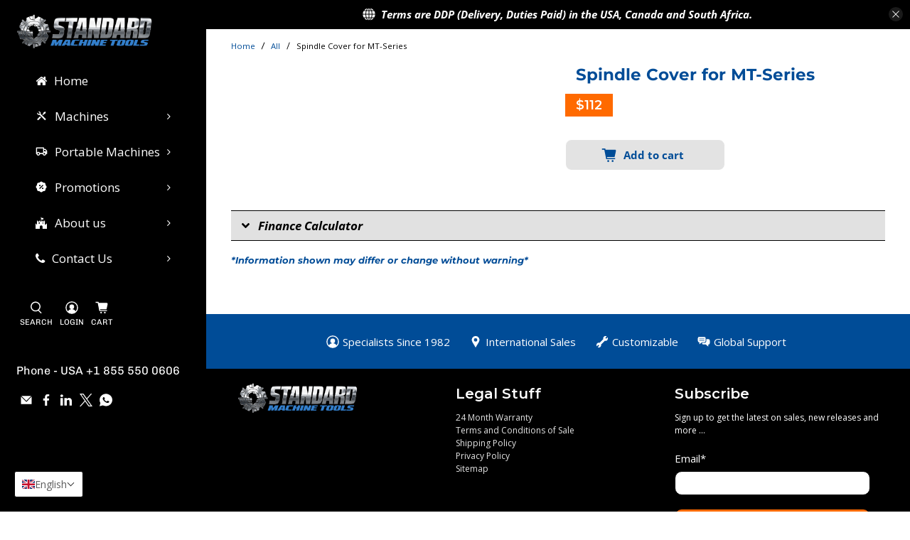

--- FILE ---
content_type: text/javascript; charset=utf-8
request_url: https://www.stdmt.com/products/wtc-work-table-cover-for-twin-spindle-turret-mill.js
body_size: 643
content:
{"id":579086712897,"title":"Spindle Cover for MT-Series","handle":"wtc-work-table-cover-for-twin-spindle-turret-mill","description":"\u003ch5\u003eFinance Calculator\u003c\/h5\u003e\n\u003ciframe style=\"height: 700px; width: 99%; border: none;\" src=\"https:\/\/forms.zohopublic.com\/STANDARDDIRECT\/form\/FinanceCalculator\/formperma\/-BBrX49qBieaRpgZy976SOBO8v9w1iMdI0MUkU4ZKxU\" frameborder=\"0\"\u003e\u003c\/iframe\u003e","published_at":"2022-02-11T06:43:02-05:00","created_at":"2018-03-28T08:01:34-04:00","vendor":"STANDARD","type":"Milling Machine Accessories","tags":["AMT-WTC","Machine Accessories","Standard","Twin Spindle Turret Mill","Work Table Cover"],"price":11232,"price_min":11232,"price_max":11232,"available":true,"price_varies":false,"compare_at_price":null,"compare_at_price_min":0,"compare_at_price_max":0,"compare_at_price_varies":false,"variants":[{"id":7212710428737,"title":"Default Title","option1":"Default Title","option2":null,"option3":null,"sku":"AMU-SC","requires_shipping":true,"taxable":true,"featured_image":null,"available":true,"name":"Spindle Cover for MT-Series","public_title":null,"options":["Default Title"],"price":11232,"weight":0,"compare_at_price":null,"inventory_management":null,"barcode":"","requires_selling_plan":false,"selling_plan_allocations":[]}],"images":[],"featured_image":null,"options":[{"name":"Title","position":1,"values":["Default Title"]}],"url":"\/products\/wtc-work-table-cover-for-twin-spindle-turret-mill","requires_selling_plan":false,"selling_plan_groups":[]}

--- FILE ---
content_type: text/javascript
request_url: https://www.stdmt.com/cdn/shop/t/121/assets/currencyConversion.js?v=131509219858779596601767814204
body_size: 2283
content:
"use strict";var moneyFormats={USD:{money_format:"${{amount}}",money_with_currency_format:"${{amount}} USD"},EUR:{money_format:"&euro;{{amount}}",money_with_currency_format:"&euro;{{amount}} EUR"},GBP:{money_format:"&pound;{{amount}}",money_with_currency_format:"&pound;{{amount}} GBP"},CAD:{money_format:"${{amount}}",money_with_currency_format:"${{amount}} CAD"},ALL:{money_format:"Lek {{amount}}",money_with_currency_format:"Lek {{amount}} ALL"},DZD:{money_format:"DA {{amount}}",money_with_currency_format:"DA {{amount}} DZD"},AOA:{money_format:"Kz{{amount}}",money_with_currency_format:"Kz{{amount}} AOA"},ARS:{money_format:"${{amount_with_comma_separator}}",money_with_currency_format:"${{amount_with_comma_separator}} ARS"},AMD:{money_format:"{{amount}} AMD",money_with_currency_format:"{{amount}} AMD"},AWG:{money_format:"Afl{{amount}}",money_with_currency_format:"Afl{{amount}} AWG"},AUD:{money_format:"${{amount}}",money_with_currency_format:"${{amount}} AUD"},BBD:{money_format:"${{amount}}",money_with_currency_format:"${{amount}} Bds"},AZN:{money_format:"m.{{amount}}",money_with_currency_format:"m.{{amount}} AZN"},BDT:{money_format:"Tk {{amount}}",money_with_currency_format:"Tk {{amount}} BDT"},BSD:{money_format:"BS${{amount}}",money_with_currency_format:"BS${{amount}} BSD"},BHD:{money_format:"{{amount}}0 BD",money_with_currency_format:"{{amount}}0 BHD"},BYR:{money_format:"Br {{amount}}",money_with_currency_format:"Br {{amount}} BYR"},BZD:{money_format:"BZ${{amount}}",money_with_currency_format:"BZ${{amount}} BZD"},BTN:{money_format:"Nu {{amount}}",money_with_currency_format:"Nu {{amount}} BTN"},BAM:{money_format:"KM {{amount_with_comma_separator}}",money_with_currency_format:"KM {{amount_with_comma_separator}} BAM"},BRL:{money_format:"R$ {{amount_with_comma_separator}}",money_with_currency_format:"R$ {{amount_with_comma_separator}} BRL"},BOB:{money_format:"Bs{{amount_with_comma_separator}}",money_with_currency_format:"Bs{{amount_with_comma_separator}} BOB"},BWP:{money_format:"P{{amount}}",money_with_currency_format:"P{{amount}} BWP"},BND:{money_format:"${{amount}}",money_with_currency_format:"${{amount}} BND"},BGN:{money_format:"{{amount}} \u043B\u0432",money_with_currency_format:"{{amount}} \u043B\u0432 BGN"},MMK:{money_format:"K{{amount}}",money_with_currency_format:"K{{amount}} MMK"},KHR:{money_format:"KHR{{amount}}",money_with_currency_format:"KHR{{amount}}"},KYD:{money_format:"${{amount}}",money_with_currency_format:"${{amount}} KYD"},XAF:{money_format:"FCFA{{amount}}",money_with_currency_format:"FCFA{{amount}} XAF"},CLP:{money_format:"${{amount_no_decimals}}",money_with_currency_format:"${{amount_no_decimals}} CLP"},CNY:{money_format:"&#165;{{amount}}",money_with_currency_format:"&#165;{{amount}} CNY"},COP:{money_format:"${{amount_with_comma_separator}}",money_with_currency_format:"${{amount_with_comma_separator}} COP"},CRC:{money_format:"&#8353; {{amount_with_comma_separator}}",money_with_currency_format:"&#8353; {{amount_with_comma_separator}} CRC"},HRK:{money_format:"{{amount_with_comma_separator}} kn",money_with_currency_format:"{{amount_with_comma_separator}} kn HRK"},CZK:{money_format:"{{amount_with_comma_separator}} K&#269;",money_with_currency_format:"{{amount_with_comma_separator}} K&#269;"},DKK:{money_format:"{{amount_with_comma_separator}}",money_with_currency_format:"kr.{{amount_with_comma_separator}}"},DOP:{money_format:"RD$ {{amount}}",money_with_currency_format:"RD$ {{amount}}"},XCD:{money_format:"${{amount}}",money_with_currency_format:"EC${{amount}}"},EGP:{money_format:"LE {{amount}}",money_with_currency_format:"LE {{amount}} EGP"},ETB:{money_format:"Br{{amount}}",money_with_currency_format:"Br{{amount}} ETB"},XPF:{money_format:"{{amount_no_decimals_with_comma_separator}} XPF",money_with_currency_format:"{{amount_no_decimals_with_comma_separator}} XPF"},FJD:{money_format:"${{amount}}",money_with_currency_format:"FJ${{amount}}"},GMD:{money_format:"D {{amount}}",money_with_currency_format:"D {{amount}} GMD"},GHS:{money_format:"GH&#8373;{{amount}}",money_with_currency_format:"GH&#8373;{{amount}}"},GTQ:{money_format:"Q{{amount}}",money_with_currency_format:"{{amount}} GTQ"},GYD:{money_format:"G${{amount}}",money_with_currency_format:"${{amount}} GYD"},GEL:{money_format:"{{amount}} GEL",money_with_currency_format:"{{amount}} GEL"},HNL:{money_format:"L {{amount}}",money_with_currency_format:"L {{amount}} HNL"},HKD:{money_format:"${{amount}}",money_with_currency_format:"HK${{amount}}"},HUF:{money_format:"{{amount_no_decimals_with_comma_separator}}",money_with_currency_format:"{{amount_no_decimals_with_comma_separator}} Ft"},ISK:{money_format:"{{amount_no_decimals}} kr",money_with_currency_format:"{{amount_no_decimals}} kr ISK"},INR:{money_format:"Rs. {{amount}}",money_with_currency_format:"Rs. {{amount}}"},IDR:{money_format:"{{amount_with_comma_separator}}",money_with_currency_format:"Rp {{amount_with_comma_separator}}"},ILS:{money_format:"{{amount}} NIS",money_with_currency_format:"{{amount}} NIS"},JMD:{money_format:"${{amount}}",money_with_currency_format:"${{amount}} JMD"},JPY:{money_format:"&#165;{{amount_no_decimals}}",money_with_currency_format:"&#165;{{amount_no_decimals}} JPY"},JEP:{money_format:"&pound;{{amount}}",money_with_currency_format:"&pound;{{amount}} JEP"},JOD:{money_format:"{{amount}}0 JD",money_with_currency_format:"{{amount}}0 JOD"},KZT:{money_format:"{{amount}} KZT",money_with_currency_format:"{{amount}} KZT"},KES:{money_format:"KSh{{amount}}",money_with_currency_format:"KSh{{amount}}"},KWD:{money_format:"{{amount}}0 KD",money_with_currency_format:"{{amount}}0 KWD"},KGS:{money_format:"\u043B\u0432{{amount}}",money_with_currency_format:"\u043B\u0432{{amount}}"},LVL:{money_format:"Ls {{amount}}",money_with_currency_format:"Ls {{amount}} LVL"},LBP:{money_format:"L&pound;{{amount}}",money_with_currency_format:"L&pound;{{amount}} LBP"},LTL:{money_format:"{{amount}} Lt",money_with_currency_format:"{{amount}} Lt"},MGA:{money_format:"Ar {{amount}}",money_with_currency_format:"Ar {{amount}} MGA"},MKD:{money_format:"\u0434\u0435\u043D {{amount}}",money_with_currency_format:"\u0434\u0435\u043D {{amount}} MKD"},MOP:{money_format:"MOP${{amount}}",money_with_currency_format:"MOP${{amount}}"},MVR:{money_format:"Rf{{amount}}",money_with_currency_format:"Rf{{amount}} MRf"},MXN:{money_format:"$ {{amount}}",money_with_currency_format:"$ {{amount}} MXN"},MYR:{money_format:"RM{{amount}} MYR",money_with_currency_format:"RM{{amount}} MYR"},MUR:{money_format:"Rs {{amount}}",money_with_currency_format:"Rs {{amount}} MUR"},MDL:{money_format:"{{amount}} MDL",money_with_currency_format:"{{amount}} MDL"},MAD:{money_format:"{{amount}} dh",money_with_currency_format:"Dh {{amount}} MAD"},MNT:{money_format:"{{amount_no_decimals}} &#8366",money_with_currency_format:"{{amount_no_decimals}} MNT"},MZN:{money_format:"{{amount}} Mt",money_with_currency_format:"Mt {{amount}} MZN"},NAD:{money_format:"N${{amount}}",money_with_currency_format:"N${{amount}} NAD"},NPR:{money_format:"Rs{{amount}}",money_with_currency_format:"Rs{{amount}} NPR"},ANG:{money_format:"&fnof;{{amount}}",money_with_currency_format:"{{amount}} NA&fnof;"},NZD:{money_format:"${{amount}}",money_with_currency_format:"${{amount}} NZD"},NIO:{money_format:"C${{amount}}",money_with_currency_format:"C${{amount}} NIO"},NGN:{money_format:"&#8358;{{amount}}",money_with_currency_format:"&#8358;{{amount}} NGN"},NOK:{money_format:"kr {{amount_with_comma_separator}}",money_with_currency_format:"kr {{amount_with_comma_separator}} NOK"},OMR:{money_format:"{{amount_with_comma_separator}} OMR",money_with_currency_format:"{{amount_with_comma_separator}} OMR"},PKR:{money_format:"Rs.{{amount}}",money_with_currency_format:"Rs.{{amount}} PKR"},PGK:{money_format:"K {{amount}}",money_with_currency_format:"K {{amount}} PGK"},PYG:{money_format:"Gs. {{amount_no_decimals_with_comma_separator}}",money_with_currency_format:"Gs. {{amount_no_decimals_with_comma_separator}} PYG"},PEN:{money_format:"S/. {{amount}}",money_with_currency_format:"S/. {{amount}} PEN"},PHP:{money_format:"&#8369;{{amount}}",money_with_currency_format:"&#8369;{{amount}} PHP"},PLN:{money_format:"{{amount_with_comma_separator}} zl",money_with_currency_format:"{{amount_with_comma_separator}} zl PLN"},QAR:{money_format:"QAR {{amount_with_comma_separator}}",money_with_currency_format:"QAR {{amount_with_comma_separator}}"},RON:{money_format:"{{amount_with_comma_separator}} lei",money_with_currency_format:"{{amount_with_comma_separator}} lei RON"},RUB:{money_format:"&#1088;&#1091;&#1073;{{amount_with_comma_separator}}",money_with_currency_format:"&#1088;&#1091;&#1073;{{amount_with_comma_separator}} RUB"},RWF:{money_format:"{{amount_no_decimals}} RF",money_with_currency_format:"{{amount_no_decimals}} RWF"},WST:{money_format:"WS$ {{amount}}",money_with_currency_format:"WS$ {{amount}} WST"},SAR:{money_format:"{{amount}} SR",money_with_currency_format:"{{amount}} SAR"},STD:{money_format:"Db {{amount}}",money_with_currency_format:"Db {{amount}} STD"},RSD:{money_format:"{{amount}} RSD",money_with_currency_format:"{{amount}} RSD"},SCR:{money_format:"Rs {{amount}}",money_with_currency_format:"Rs {{amount}} SCR"},SGD:{money_format:"${{amount}}",money_with_currency_format:"${{amount}} SGD"},SYP:{money_format:"S&pound;{{amount}}",money_with_currency_format:"S&pound;{{amount}} SYP"},ZAR:{money_format:"R {{amount}}",money_with_currency_format:"R {{amount}} ZAR"},KRW:{money_format:"&#8361;{{amount_no_decimals}}",money_with_currency_format:"&#8361;{{amount_no_decimals}} KRW"},LKR:{money_format:"Rs {{amount}}",money_with_currency_format:"Rs {{amount}} LKR"},SEK:{money_format:"{{amount_no_decimals}} kr",money_with_currency_format:"{{amount_no_decimals}} kr SEK"},CHF:{money_format:"SFr. {{amount}}",money_with_currency_format:"SFr. {{amount}} CHF"},TWD:{money_format:"${{amount}}",money_with_currency_format:"${{amount}} TWD"},THB:{money_format:"{{amount}} &#xe3f;",money_with_currency_format:"{{amount}} &#xe3f; THB"},TZS:{money_format:"{{amount}} TZS",money_with_currency_format:"{{amount}} TZS"},TTD:{money_format:"${{amount}}",money_with_currency_format:"${{amount}} TTD"},TND:{money_format:"{{amount}}",money_with_currency_format:"{{amount}} DT"},TRY:{money_format:"{{amount}}TL",money_with_currency_format:"{{amount}}TL"},UGX:{money_format:"Ush {{amount_no_decimals}}",money_with_currency_format:"Ush {{amount_no_decimals}} UGX"},UAH:{money_format:"\u20B4{{amount}}",money_with_currency_format:"\u20B4{{amount}} UAH"},AED:{money_format:"Dhs. {{amount}}",money_with_currency_format:"Dhs. {{amount}} AED"},UYU:{money_format:"${{amount_with_comma_separator}}",money_with_currency_format:"${{amount_with_comma_separator}} UYU"},VUV:{money_format:"${{amount}}",money_with_currency_format:"${{amount}}VT"},VEF:{money_format:"Bs. {{amount_with_comma_separator}}",money_with_currency_format:"Bs. {{amount_with_comma_separator}} VEF"},VND:{money_format:"{{amount_no_decimals_with_comma_separator}}&#8363;",money_with_currency_format:"{{amount_no_decimals_with_comma_separator}} VND"},XBT:{money_format:"{{amount_no_decimals}} BTC",money_with_currency_format:"{{amount_no_decimals}} BTC"},XOF:{money_format:"CFA{{amount}}",money_with_currency_format:"CFA{{amount}} XOF"},ZMW:{money_format:"K{{amount_no_decimals_with_comma_separator}}",money_with_currency_format:"ZMW{{amount_no_decimals_with_comma_separator}}"}};function formatWithDelimiters(number){var precision=arguments.length>1&&arguments[1]!==void 0?arguments[1]:2,thousands=arguments.length>2&&arguments[2]!==void 0?arguments[2]:",",decimal=arguments.length>3&&arguments[3]!==void 0?arguments[3]:".";if(isNaN(number)||!number)return 0;var preciseNumber=(number/100).toFixed(precision),parts=preciseNumber.split(thousands),dollarsAmount=parts[0].replace(/(\d)(?=(\d\d\d)+(?!\d))/g,"$1".concat(thousands)),centsAmount=parts[1]?decimal+parts[1]:"";return dollarsAmount+centsAmount}function formatMoney(cents,format){typeof cents=="string"&&(cents=cents.replace(".",""));var value="",placeholderRegex=/\{\{\s*(\w+)\s*\}\}/;switch(format.match(placeholderRegex)[1]){case"amount":value=formatWithDelimiters(cents,2,",",".");break;case"amount_with_space_separator":value=formatWithDelimiters(cents,2," ",".");break;case"amount_with_comma_separator":value=formatWithDelimiters(cents,2,".",",");break;case"amount_with_apostrophe_separator":value=formatWithDelimiters(cents,2,"'",".");break;case"amount_no_decimals":value=formatWithDelimiters(cents,0,",",".");break;case"amount_no_decimals_with_space_separator":value=formatWithDelimiters(cents,0," ",".");break;case"amount_no_decimals_with_comma_separator":value=formatWithDelimiters(cents,0,",",".");break}return format.replace(placeholderRegex,value)}function getCentsValue(moneyAmount,format,currency){var cents=0;return format.indexOf("amount_no_decimals")!==-1?cents=moneyAmount*100:currency==="JOD"||currency==="KWD"||currency==="BHD"?cents=moneyAmount/10:cents=moneyAmount,cents}function getMoneyValue(priceEl){var price=priceEl.getAttribute("data-currency-original")||priceEl.textContent,value=parseInt(price.replace(/[^0-9]/g,""),10);return isNaN(value)?"":value}window.PXUTheme.currencyConverter={init:function(){this.options={switcherSelector:"[data-currency-converter]",priceSelector:"span.money",presentmentCurrency:window.PXUTheme.currency.presentment_currency,defaultCurrency:window.PXUTheme.currency.default_currency,displayFormat:window.PXUTheme.currency.display_format,moneyFormat:window.PXUTheme.currency.money_format,moneyFormatNoCurrency:window.PXUTheme.currency.money_format_no_currency,moneyFormatCurrency:window.PXUTheme.currency.money_format_currency},this.moneyFormats=window.moneyFormats,this.storage="currency",this.currentCurrency=null,this.isInitialised=!1,!(!window.Currency||!window.PXUTheme.currency.show_multiple_currencies||this.isInitialised)&&($(this.options.switcherSelector).on("click",function(e){e.preventDefault(),e.stopPropagation();var $currencySelector=$(this);window.PXUTheme.currencyConverter.setCurrency($currencySelector.val())}),this.currentCurrency=this._getStoredCurrency()||this.options.defaultCurrency,this.moneyFormats[this.options.presentmentCurrency].money_with_currency_format=this.options.moneyFormatCurrency,this.moneyFormats[this.options.presentmentCurrency].money_format=this.options.moneyFormatNoCurrency,this.isInitialised=!0,this._current())},setCurrency:function(newCurrency){this.isInitialised&&this._convertAll(newCurrency)},update:function(priceEl){if(this.isInitialised){for(var attributes=priceEl.attributes,attr=0;attr<attributes.length;attr++){var attribute=attributes[attr];attribute.name.indexOf("data-currency")===0&&priceEl.setAttribute(attribute.name,"")}this._convertEl(priceEl,this.currentCurrency)}},_getStoredCurrency:function(){try{return localStorage.getItem(this.storage)}catch(error){return console.warn(error),this.options.defaultCurrency}},_setStoredCurrency:function(currency){try{localStorage.setItem(this.storage,currency)}catch(error){console.warn(error)}},_current:function(){for(var switchers=document.querySelectorAll(this.options.switcherSelector),i=0;i<switchers.length;i+=1)for(var switcher=switchers[i],childrenEls=switcher.querySelectorAll("option"),j=0;j<childrenEls.length;j+=1){var optionEl=childrenEls[j];optionEl.selected&&optionEl.value!==this.currentCurrency&&(optionEl.selected=!1),optionEl.value===this.currentCurrency&&(optionEl.selected=!0)}this._convertAll(this.currentCurrency)},_convertEl:function(priceEl,newCurrency){var oldCurrency=this.options.presentmentCurrency;if(priceEl.getAttribute("data-currency")!==newCurrency){if(priceEl.getAttribute("data-currency-".concat(newCurrency)))priceEl.innerHTML=priceEl.getAttribute("data-currency-".concat(newCurrency));else{var oldFormat=this.moneyFormats[oldCurrency][this.options.displayFormat],newFormat=this.moneyFormats[newCurrency][this.options.displayFormat],moneyValue=getMoneyValue(priceEl),centsValue=getCentsValue(moneyValue,oldFormat,oldCurrency);if(centsValue==="")return;var cents=window.Currency.convert(centsValue,oldCurrency,newCurrency),oldPriceFormatted=formatMoney(centsValue,oldFormat),priceFormatted=formatMoney(cents,newFormat);priceEl.getAttribute("data-currency-original")||priceEl.setAttribute("data-currency-original",oldPriceFormatted),priceEl.setAttribute("data-currency-".concat(oldCurrency),oldPriceFormatted),priceEl.setAttribute("data-currency-".concat(newCurrency),priceFormatted),priceEl.innerHTML=priceFormatted}priceEl.setAttribute("data-currency",newCurrency)}},_convertAll:function(newCurrency){var priceEls=document.querySelectorAll(this.options.priceSelector);if(priceEls){this.currentCurrency=newCurrency,$(".currency-code").text(this.currentCurrency),this._setStoredCurrency(newCurrency);for(var i=0;i<priceEls.length;i+=1)this._convertEl(priceEls[i],newCurrency)}},convertCurrencies:function(){if(!this.isInitialised){var $currencySelector=$(".currency-code").first().text();window.PXUTheme.currencyConverter.setCurrency($currencySelector)}}};
//# sourceMappingURL=/cdn/shop/t/121/assets/currencyConversion.js.map?v=131509219858779596601767814204
